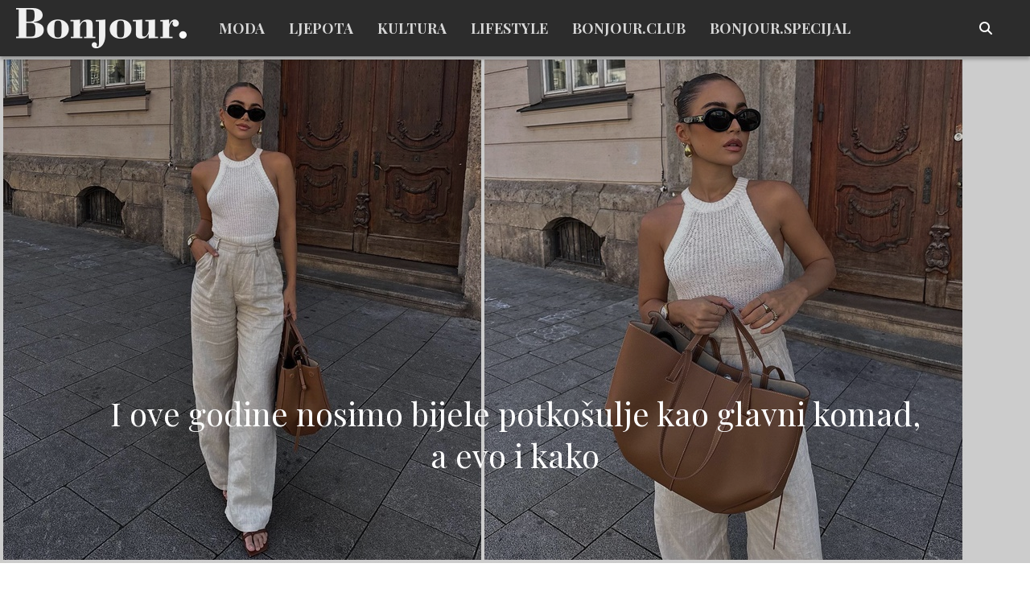

--- FILE ---
content_type: text/html; charset=utf-8
request_url: https://www.google.com/recaptcha/api2/aframe
body_size: 268
content:
<!DOCTYPE HTML><html><head><meta http-equiv="content-type" content="text/html; charset=UTF-8"></head><body><script nonce="cDrcTz6zkXblvHZ-UVpY9w">/** Anti-fraud and anti-abuse applications only. See google.com/recaptcha */ try{var clients={'sodar':'https://pagead2.googlesyndication.com/pagead/sodar?'};window.addEventListener("message",function(a){try{if(a.source===window.parent){var b=JSON.parse(a.data);var c=clients[b['id']];if(c){var d=document.createElement('img');d.src=c+b['params']+'&rc='+(localStorage.getItem("rc::a")?sessionStorage.getItem("rc::b"):"");window.document.body.appendChild(d);sessionStorage.setItem("rc::e",parseInt(sessionStorage.getItem("rc::e")||0)+1);localStorage.setItem("rc::h",'1768507241087');}}}catch(b){}});window.parent.postMessage("_grecaptcha_ready", "*");}catch(b){}</script></body></html>